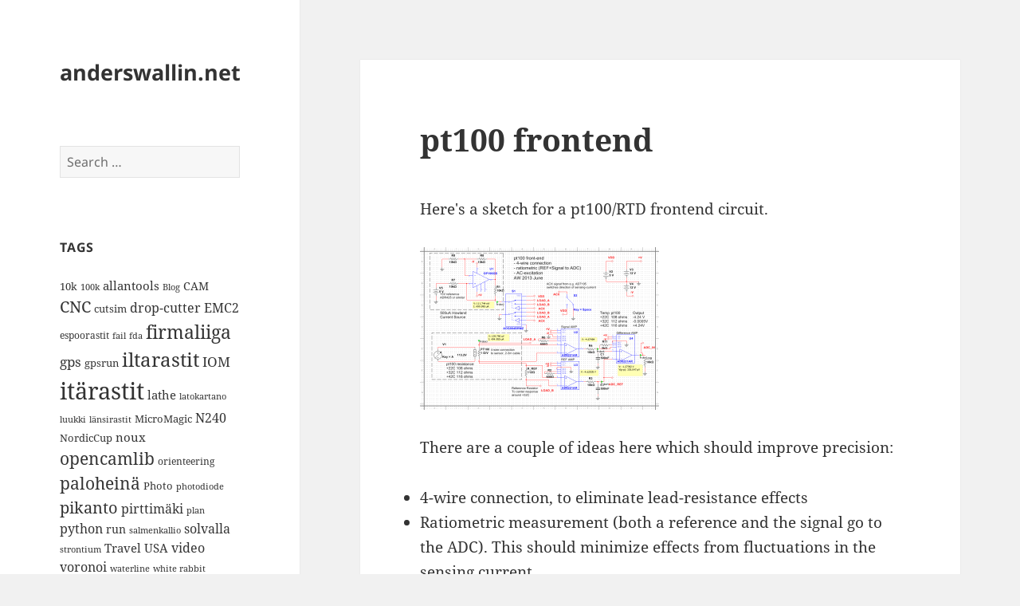

--- FILE ---
content_type: text/html; charset=UTF-8
request_url: https://www.anderswallin.net/2013/06/pt100-frontend/
body_size: 74164
content:
<!DOCTYPE html>
<html lang="en-US" class="no-js">
<head>
	<meta charset="UTF-8">
	<meta name="viewport" content="width=device-width">
	<link rel="profile" href="https://gmpg.org/xfn/11">
	<link rel="pingback" href="https://www.anderswallin.net/xmlrpc.php">
	<script>(function(html){html.className = html.className.replace(/\bno-js\b/,'js')})(document.documentElement);</script>
<title>pt100 frontend &#8211; anderswallin.net</title>
<meta name='robots' content='max-image-preview:large' />
<link rel="alternate" type="application/rss+xml" title="anderswallin.net &raquo; Feed" href="https://www.anderswallin.net/feed/" />
<link rel="alternate" type="application/rss+xml" title="anderswallin.net &raquo; Comments Feed" href="https://www.anderswallin.net/comments/feed/" />
<link rel="alternate" type="application/rss+xml" title="anderswallin.net &raquo; pt100 frontend Comments Feed" href="https://www.anderswallin.net/2013/06/pt100-frontend/feed/" />
<script>
window._wpemojiSettings = {"baseUrl":"https:\/\/s.w.org\/images\/core\/emoji\/15.0.3\/72x72\/","ext":".png","svgUrl":"https:\/\/s.w.org\/images\/core\/emoji\/15.0.3\/svg\/","svgExt":".svg","source":{"concatemoji":"https:\/\/www.anderswallin.net\/wp-includes\/js\/wp-emoji-release.min.js?ver=6.5.7"}};
/*! This file is auto-generated */
!function(i,n){var o,s,e;function c(e){try{var t={supportTests:e,timestamp:(new Date).valueOf()};sessionStorage.setItem(o,JSON.stringify(t))}catch(e){}}function p(e,t,n){e.clearRect(0,0,e.canvas.width,e.canvas.height),e.fillText(t,0,0);var t=new Uint32Array(e.getImageData(0,0,e.canvas.width,e.canvas.height).data),r=(e.clearRect(0,0,e.canvas.width,e.canvas.height),e.fillText(n,0,0),new Uint32Array(e.getImageData(0,0,e.canvas.width,e.canvas.height).data));return t.every(function(e,t){return e===r[t]})}function u(e,t,n){switch(t){case"flag":return n(e,"\ud83c\udff3\ufe0f\u200d\u26a7\ufe0f","\ud83c\udff3\ufe0f\u200b\u26a7\ufe0f")?!1:!n(e,"\ud83c\uddfa\ud83c\uddf3","\ud83c\uddfa\u200b\ud83c\uddf3")&&!n(e,"\ud83c\udff4\udb40\udc67\udb40\udc62\udb40\udc65\udb40\udc6e\udb40\udc67\udb40\udc7f","\ud83c\udff4\u200b\udb40\udc67\u200b\udb40\udc62\u200b\udb40\udc65\u200b\udb40\udc6e\u200b\udb40\udc67\u200b\udb40\udc7f");case"emoji":return!n(e,"\ud83d\udc26\u200d\u2b1b","\ud83d\udc26\u200b\u2b1b")}return!1}function f(e,t,n){var r="undefined"!=typeof WorkerGlobalScope&&self instanceof WorkerGlobalScope?new OffscreenCanvas(300,150):i.createElement("canvas"),a=r.getContext("2d",{willReadFrequently:!0}),o=(a.textBaseline="top",a.font="600 32px Arial",{});return e.forEach(function(e){o[e]=t(a,e,n)}),o}function t(e){var t=i.createElement("script");t.src=e,t.defer=!0,i.head.appendChild(t)}"undefined"!=typeof Promise&&(o="wpEmojiSettingsSupports",s=["flag","emoji"],n.supports={everything:!0,everythingExceptFlag:!0},e=new Promise(function(e){i.addEventListener("DOMContentLoaded",e,{once:!0})}),new Promise(function(t){var n=function(){try{var e=JSON.parse(sessionStorage.getItem(o));if("object"==typeof e&&"number"==typeof e.timestamp&&(new Date).valueOf()<e.timestamp+604800&&"object"==typeof e.supportTests)return e.supportTests}catch(e){}return null}();if(!n){if("undefined"!=typeof Worker&&"undefined"!=typeof OffscreenCanvas&&"undefined"!=typeof URL&&URL.createObjectURL&&"undefined"!=typeof Blob)try{var e="postMessage("+f.toString()+"("+[JSON.stringify(s),u.toString(),p.toString()].join(",")+"));",r=new Blob([e],{type:"text/javascript"}),a=new Worker(URL.createObjectURL(r),{name:"wpTestEmojiSupports"});return void(a.onmessage=function(e){c(n=e.data),a.terminate(),t(n)})}catch(e){}c(n=f(s,u,p))}t(n)}).then(function(e){for(var t in e)n.supports[t]=e[t],n.supports.everything=n.supports.everything&&n.supports[t],"flag"!==t&&(n.supports.everythingExceptFlag=n.supports.everythingExceptFlag&&n.supports[t]);n.supports.everythingExceptFlag=n.supports.everythingExceptFlag&&!n.supports.flag,n.DOMReady=!1,n.readyCallback=function(){n.DOMReady=!0}}).then(function(){return e}).then(function(){var e;n.supports.everything||(n.readyCallback(),(e=n.source||{}).concatemoji?t(e.concatemoji):e.wpemoji&&e.twemoji&&(t(e.twemoji),t(e.wpemoji)))}))}((window,document),window._wpemojiSettings);
</script>
<style id='wp-emoji-styles-inline-css'>

	img.wp-smiley, img.emoji {
		display: inline !important;
		border: none !important;
		box-shadow: none !important;
		height: 1em !important;
		width: 1em !important;
		margin: 0 0.07em !important;
		vertical-align: -0.1em !important;
		background: none !important;
		padding: 0 !important;
	}
</style>
<link rel='stylesheet' id='wp-block-library-css' href='https://www.anderswallin.net/wp-includes/css/dist/block-library/style.min.css?ver=6.5.7' media='all' />
<style id='wp-block-library-theme-inline-css'>
.wp-block-audio figcaption{color:#555;font-size:13px;text-align:center}.is-dark-theme .wp-block-audio figcaption{color:#ffffffa6}.wp-block-audio{margin:0 0 1em}.wp-block-code{border:1px solid #ccc;border-radius:4px;font-family:Menlo,Consolas,monaco,monospace;padding:.8em 1em}.wp-block-embed figcaption{color:#555;font-size:13px;text-align:center}.is-dark-theme .wp-block-embed figcaption{color:#ffffffa6}.wp-block-embed{margin:0 0 1em}.blocks-gallery-caption{color:#555;font-size:13px;text-align:center}.is-dark-theme .blocks-gallery-caption{color:#ffffffa6}.wp-block-image figcaption{color:#555;font-size:13px;text-align:center}.is-dark-theme .wp-block-image figcaption{color:#ffffffa6}.wp-block-image{margin:0 0 1em}.wp-block-pullquote{border-bottom:4px solid;border-top:4px solid;color:currentColor;margin-bottom:1.75em}.wp-block-pullquote cite,.wp-block-pullquote footer,.wp-block-pullquote__citation{color:currentColor;font-size:.8125em;font-style:normal;text-transform:uppercase}.wp-block-quote{border-left:.25em solid;margin:0 0 1.75em;padding-left:1em}.wp-block-quote cite,.wp-block-quote footer{color:currentColor;font-size:.8125em;font-style:normal;position:relative}.wp-block-quote.has-text-align-right{border-left:none;border-right:.25em solid;padding-left:0;padding-right:1em}.wp-block-quote.has-text-align-center{border:none;padding-left:0}.wp-block-quote.is-large,.wp-block-quote.is-style-large,.wp-block-quote.is-style-plain{border:none}.wp-block-search .wp-block-search__label{font-weight:700}.wp-block-search__button{border:1px solid #ccc;padding:.375em .625em}:where(.wp-block-group.has-background){padding:1.25em 2.375em}.wp-block-separator.has-css-opacity{opacity:.4}.wp-block-separator{border:none;border-bottom:2px solid;margin-left:auto;margin-right:auto}.wp-block-separator.has-alpha-channel-opacity{opacity:1}.wp-block-separator:not(.is-style-wide):not(.is-style-dots){width:100px}.wp-block-separator.has-background:not(.is-style-dots){border-bottom:none;height:1px}.wp-block-separator.has-background:not(.is-style-wide):not(.is-style-dots){height:2px}.wp-block-table{margin:0 0 1em}.wp-block-table td,.wp-block-table th{word-break:normal}.wp-block-table figcaption{color:#555;font-size:13px;text-align:center}.is-dark-theme .wp-block-table figcaption{color:#ffffffa6}.wp-block-video figcaption{color:#555;font-size:13px;text-align:center}.is-dark-theme .wp-block-video figcaption{color:#ffffffa6}.wp-block-video{margin:0 0 1em}.wp-block-template-part.has-background{margin-bottom:0;margin-top:0;padding:1.25em 2.375em}
</style>
<style id='classic-theme-styles-inline-css'>
/*! This file is auto-generated */
.wp-block-button__link{color:#fff;background-color:#32373c;border-radius:9999px;box-shadow:none;text-decoration:none;padding:calc(.667em + 2px) calc(1.333em + 2px);font-size:1.125em}.wp-block-file__button{background:#32373c;color:#fff;text-decoration:none}
</style>
<style id='global-styles-inline-css'>
body{--wp--preset--color--black: #000000;--wp--preset--color--cyan-bluish-gray: #abb8c3;--wp--preset--color--white: #fff;--wp--preset--color--pale-pink: #f78da7;--wp--preset--color--vivid-red: #cf2e2e;--wp--preset--color--luminous-vivid-orange: #ff6900;--wp--preset--color--luminous-vivid-amber: #fcb900;--wp--preset--color--light-green-cyan: #7bdcb5;--wp--preset--color--vivid-green-cyan: #00d084;--wp--preset--color--pale-cyan-blue: #8ed1fc;--wp--preset--color--vivid-cyan-blue: #0693e3;--wp--preset--color--vivid-purple: #9b51e0;--wp--preset--color--dark-gray: #111;--wp--preset--color--light-gray: #f1f1f1;--wp--preset--color--yellow: #f4ca16;--wp--preset--color--dark-brown: #352712;--wp--preset--color--medium-pink: #e53b51;--wp--preset--color--light-pink: #ffe5d1;--wp--preset--color--dark-purple: #2e2256;--wp--preset--color--purple: #674970;--wp--preset--color--blue-gray: #22313f;--wp--preset--color--bright-blue: #55c3dc;--wp--preset--color--light-blue: #e9f2f9;--wp--preset--gradient--vivid-cyan-blue-to-vivid-purple: linear-gradient(135deg,rgba(6,147,227,1) 0%,rgb(155,81,224) 100%);--wp--preset--gradient--light-green-cyan-to-vivid-green-cyan: linear-gradient(135deg,rgb(122,220,180) 0%,rgb(0,208,130) 100%);--wp--preset--gradient--luminous-vivid-amber-to-luminous-vivid-orange: linear-gradient(135deg,rgba(252,185,0,1) 0%,rgba(255,105,0,1) 100%);--wp--preset--gradient--luminous-vivid-orange-to-vivid-red: linear-gradient(135deg,rgba(255,105,0,1) 0%,rgb(207,46,46) 100%);--wp--preset--gradient--very-light-gray-to-cyan-bluish-gray: linear-gradient(135deg,rgb(238,238,238) 0%,rgb(169,184,195) 100%);--wp--preset--gradient--cool-to-warm-spectrum: linear-gradient(135deg,rgb(74,234,220) 0%,rgb(151,120,209) 20%,rgb(207,42,186) 40%,rgb(238,44,130) 60%,rgb(251,105,98) 80%,rgb(254,248,76) 100%);--wp--preset--gradient--blush-light-purple: linear-gradient(135deg,rgb(255,206,236) 0%,rgb(152,150,240) 100%);--wp--preset--gradient--blush-bordeaux: linear-gradient(135deg,rgb(254,205,165) 0%,rgb(254,45,45) 50%,rgb(107,0,62) 100%);--wp--preset--gradient--luminous-dusk: linear-gradient(135deg,rgb(255,203,112) 0%,rgb(199,81,192) 50%,rgb(65,88,208) 100%);--wp--preset--gradient--pale-ocean: linear-gradient(135deg,rgb(255,245,203) 0%,rgb(182,227,212) 50%,rgb(51,167,181) 100%);--wp--preset--gradient--electric-grass: linear-gradient(135deg,rgb(202,248,128) 0%,rgb(113,206,126) 100%);--wp--preset--gradient--midnight: linear-gradient(135deg,rgb(2,3,129) 0%,rgb(40,116,252) 100%);--wp--preset--gradient--dark-gray-gradient-gradient: linear-gradient(90deg, rgba(17,17,17,1) 0%, rgba(42,42,42,1) 100%);--wp--preset--gradient--light-gray-gradient: linear-gradient(90deg, rgba(241,241,241,1) 0%, rgba(215,215,215,1) 100%);--wp--preset--gradient--white-gradient: linear-gradient(90deg, rgba(255,255,255,1) 0%, rgba(230,230,230,1) 100%);--wp--preset--gradient--yellow-gradient: linear-gradient(90deg, rgba(244,202,22,1) 0%, rgba(205,168,10,1) 100%);--wp--preset--gradient--dark-brown-gradient: linear-gradient(90deg, rgba(53,39,18,1) 0%, rgba(91,67,31,1) 100%);--wp--preset--gradient--medium-pink-gradient: linear-gradient(90deg, rgba(229,59,81,1) 0%, rgba(209,28,51,1) 100%);--wp--preset--gradient--light-pink-gradient: linear-gradient(90deg, rgba(255,229,209,1) 0%, rgba(255,200,158,1) 100%);--wp--preset--gradient--dark-purple-gradient: linear-gradient(90deg, rgba(46,34,86,1) 0%, rgba(66,48,123,1) 100%);--wp--preset--gradient--purple-gradient: linear-gradient(90deg, rgba(103,73,112,1) 0%, rgba(131,93,143,1) 100%);--wp--preset--gradient--blue-gray-gradient: linear-gradient(90deg, rgba(34,49,63,1) 0%, rgba(52,75,96,1) 100%);--wp--preset--gradient--bright-blue-gradient: linear-gradient(90deg, rgba(85,195,220,1) 0%, rgba(43,180,211,1) 100%);--wp--preset--gradient--light-blue-gradient: linear-gradient(90deg, rgba(233,242,249,1) 0%, rgba(193,218,238,1) 100%);--wp--preset--font-size--small: 13px;--wp--preset--font-size--medium: 20px;--wp--preset--font-size--large: 36px;--wp--preset--font-size--x-large: 42px;--wp--preset--spacing--20: 0.44rem;--wp--preset--spacing--30: 0.67rem;--wp--preset--spacing--40: 1rem;--wp--preset--spacing--50: 1.5rem;--wp--preset--spacing--60: 2.25rem;--wp--preset--spacing--70: 3.38rem;--wp--preset--spacing--80: 5.06rem;--wp--preset--shadow--natural: 6px 6px 9px rgba(0, 0, 0, 0.2);--wp--preset--shadow--deep: 12px 12px 50px rgba(0, 0, 0, 0.4);--wp--preset--shadow--sharp: 6px 6px 0px rgba(0, 0, 0, 0.2);--wp--preset--shadow--outlined: 6px 6px 0px -3px rgba(255, 255, 255, 1), 6px 6px rgba(0, 0, 0, 1);--wp--preset--shadow--crisp: 6px 6px 0px rgba(0, 0, 0, 1);}:where(.is-layout-flex){gap: 0.5em;}:where(.is-layout-grid){gap: 0.5em;}body .is-layout-flex{display: flex;}body .is-layout-flex{flex-wrap: wrap;align-items: center;}body .is-layout-flex > *{margin: 0;}body .is-layout-grid{display: grid;}body .is-layout-grid > *{margin: 0;}:where(.wp-block-columns.is-layout-flex){gap: 2em;}:where(.wp-block-columns.is-layout-grid){gap: 2em;}:where(.wp-block-post-template.is-layout-flex){gap: 1.25em;}:where(.wp-block-post-template.is-layout-grid){gap: 1.25em;}.has-black-color{color: var(--wp--preset--color--black) !important;}.has-cyan-bluish-gray-color{color: var(--wp--preset--color--cyan-bluish-gray) !important;}.has-white-color{color: var(--wp--preset--color--white) !important;}.has-pale-pink-color{color: var(--wp--preset--color--pale-pink) !important;}.has-vivid-red-color{color: var(--wp--preset--color--vivid-red) !important;}.has-luminous-vivid-orange-color{color: var(--wp--preset--color--luminous-vivid-orange) !important;}.has-luminous-vivid-amber-color{color: var(--wp--preset--color--luminous-vivid-amber) !important;}.has-light-green-cyan-color{color: var(--wp--preset--color--light-green-cyan) !important;}.has-vivid-green-cyan-color{color: var(--wp--preset--color--vivid-green-cyan) !important;}.has-pale-cyan-blue-color{color: var(--wp--preset--color--pale-cyan-blue) !important;}.has-vivid-cyan-blue-color{color: var(--wp--preset--color--vivid-cyan-blue) !important;}.has-vivid-purple-color{color: var(--wp--preset--color--vivid-purple) !important;}.has-black-background-color{background-color: var(--wp--preset--color--black) !important;}.has-cyan-bluish-gray-background-color{background-color: var(--wp--preset--color--cyan-bluish-gray) !important;}.has-white-background-color{background-color: var(--wp--preset--color--white) !important;}.has-pale-pink-background-color{background-color: var(--wp--preset--color--pale-pink) !important;}.has-vivid-red-background-color{background-color: var(--wp--preset--color--vivid-red) !important;}.has-luminous-vivid-orange-background-color{background-color: var(--wp--preset--color--luminous-vivid-orange) !important;}.has-luminous-vivid-amber-background-color{background-color: var(--wp--preset--color--luminous-vivid-amber) !important;}.has-light-green-cyan-background-color{background-color: var(--wp--preset--color--light-green-cyan) !important;}.has-vivid-green-cyan-background-color{background-color: var(--wp--preset--color--vivid-green-cyan) !important;}.has-pale-cyan-blue-background-color{background-color: var(--wp--preset--color--pale-cyan-blue) !important;}.has-vivid-cyan-blue-background-color{background-color: var(--wp--preset--color--vivid-cyan-blue) !important;}.has-vivid-purple-background-color{background-color: var(--wp--preset--color--vivid-purple) !important;}.has-black-border-color{border-color: var(--wp--preset--color--black) !important;}.has-cyan-bluish-gray-border-color{border-color: var(--wp--preset--color--cyan-bluish-gray) !important;}.has-white-border-color{border-color: var(--wp--preset--color--white) !important;}.has-pale-pink-border-color{border-color: var(--wp--preset--color--pale-pink) !important;}.has-vivid-red-border-color{border-color: var(--wp--preset--color--vivid-red) !important;}.has-luminous-vivid-orange-border-color{border-color: var(--wp--preset--color--luminous-vivid-orange) !important;}.has-luminous-vivid-amber-border-color{border-color: var(--wp--preset--color--luminous-vivid-amber) !important;}.has-light-green-cyan-border-color{border-color: var(--wp--preset--color--light-green-cyan) !important;}.has-vivid-green-cyan-border-color{border-color: var(--wp--preset--color--vivid-green-cyan) !important;}.has-pale-cyan-blue-border-color{border-color: var(--wp--preset--color--pale-cyan-blue) !important;}.has-vivid-cyan-blue-border-color{border-color: var(--wp--preset--color--vivid-cyan-blue) !important;}.has-vivid-purple-border-color{border-color: var(--wp--preset--color--vivid-purple) !important;}.has-vivid-cyan-blue-to-vivid-purple-gradient-background{background: var(--wp--preset--gradient--vivid-cyan-blue-to-vivid-purple) !important;}.has-light-green-cyan-to-vivid-green-cyan-gradient-background{background: var(--wp--preset--gradient--light-green-cyan-to-vivid-green-cyan) !important;}.has-luminous-vivid-amber-to-luminous-vivid-orange-gradient-background{background: var(--wp--preset--gradient--luminous-vivid-amber-to-luminous-vivid-orange) !important;}.has-luminous-vivid-orange-to-vivid-red-gradient-background{background: var(--wp--preset--gradient--luminous-vivid-orange-to-vivid-red) !important;}.has-very-light-gray-to-cyan-bluish-gray-gradient-background{background: var(--wp--preset--gradient--very-light-gray-to-cyan-bluish-gray) !important;}.has-cool-to-warm-spectrum-gradient-background{background: var(--wp--preset--gradient--cool-to-warm-spectrum) !important;}.has-blush-light-purple-gradient-background{background: var(--wp--preset--gradient--blush-light-purple) !important;}.has-blush-bordeaux-gradient-background{background: var(--wp--preset--gradient--blush-bordeaux) !important;}.has-luminous-dusk-gradient-background{background: var(--wp--preset--gradient--luminous-dusk) !important;}.has-pale-ocean-gradient-background{background: var(--wp--preset--gradient--pale-ocean) !important;}.has-electric-grass-gradient-background{background: var(--wp--preset--gradient--electric-grass) !important;}.has-midnight-gradient-background{background: var(--wp--preset--gradient--midnight) !important;}.has-small-font-size{font-size: var(--wp--preset--font-size--small) !important;}.has-medium-font-size{font-size: var(--wp--preset--font-size--medium) !important;}.has-large-font-size{font-size: var(--wp--preset--font-size--large) !important;}.has-x-large-font-size{font-size: var(--wp--preset--font-size--x-large) !important;}
.wp-block-navigation a:where(:not(.wp-element-button)){color: inherit;}
:where(.wp-block-post-template.is-layout-flex){gap: 1.25em;}:where(.wp-block-post-template.is-layout-grid){gap: 1.25em;}
:where(.wp-block-columns.is-layout-flex){gap: 2em;}:where(.wp-block-columns.is-layout-grid){gap: 2em;}
.wp-block-pullquote{font-size: 1.5em;line-height: 1.6;}
</style>
<link rel='stylesheet' id='wp-syntax-css-css' href='https://www.anderswallin.net/wp-content/plugins/wp-syntax/css/wp-syntax.css?ver=1.2' media='all' />
<link rel='stylesheet' id='twentyfifteen-fonts-css' href='https://www.anderswallin.net/wp-content/themes/twentyfifteen/assets/fonts/noto-sans-plus-noto-serif-plus-inconsolata.css?ver=20230328' media='all' />
<link rel='stylesheet' id='genericons-css' href='https://www.anderswallin.net/wp-content/themes/twentyfifteen/genericons/genericons.css?ver=20201026' media='all' />
<link rel='stylesheet' id='twentyfifteen-style-css' href='https://www.anderswallin.net/wp-content/themes/twentyfifteen/style.css?ver=20240402' media='all' />
<link rel='stylesheet' id='twentyfifteen-block-style-css' href='https://www.anderswallin.net/wp-content/themes/twentyfifteen/css/blocks.css?ver=20240210' media='all' />
<script src="https://www.anderswallin.net/wp-includes/js/jquery/jquery.min.js?ver=3.7.1" id="jquery-core-js"></script>
<script src="https://www.anderswallin.net/wp-includes/js/jquery/jquery-migrate.min.js?ver=3.4.1" id="jquery-migrate-js"></script>
<script id="twentyfifteen-script-js-extra">
var screenReaderText = {"expand":"<span class=\"screen-reader-text\">expand child menu<\/span>","collapse":"<span class=\"screen-reader-text\">collapse child menu<\/span>"};
</script>
<script src="https://www.anderswallin.net/wp-content/themes/twentyfifteen/js/functions.js?ver=20221101" id="twentyfifteen-script-js" defer data-wp-strategy="defer"></script>
<link rel="https://api.w.org/" href="https://www.anderswallin.net/wp-json/" /><link rel="alternate" type="application/json" href="https://www.anderswallin.net/wp-json/wp/v2/posts/6407" /><link rel="EditURI" type="application/rsd+xml" title="RSD" href="https://www.anderswallin.net/xmlrpc.php?rsd" />
<meta name="generator" content="WordPress 6.5.7" />
<link rel="canonical" href="https://www.anderswallin.net/2013/06/pt100-frontend/" />
<link rel='shortlink' href='https://www.anderswallin.net/?p=6407' />
<link rel="alternate" type="application/json+oembed" href="https://www.anderswallin.net/wp-json/oembed/1.0/embed?url=https%3A%2F%2Fwww.anderswallin.net%2F2013%2F06%2Fpt100-frontend%2F" />
<link rel="alternate" type="text/xml+oembed" href="https://www.anderswallin.net/wp-json/oembed/1.0/embed?url=https%3A%2F%2Fwww.anderswallin.net%2F2013%2F06%2Fpt100-frontend%2F&#038;format=xml" />
<script type="text/javascript"> 

/**  all layers have to be in this global array - in further process each map will have something like vectorM[map_ol3js_n][layer_n] */
var vectorM = [[]];


/** put translations from PHP/mo to JavaScript */
var translations = [];

/** global GET-Parameters */
var HTTP_GET_VARS = [];

</script><!-- OSM plugin V6.0.2: did not add geo meta tags. --> 
<style>.recentcomments a{display:inline !important;padding:0 !important;margin:0 !important;}</style>
<style type="text/css">
.a-stats {
	width: auto;
}
.a-stats a {
	background: #7CA821;
	background-image:-moz-linear-gradient(0% 100% 90deg,#5F8E14,#7CA821);
	background-image:-webkit-gradient(linear,0% 0,0% 100%,from(#7CA821),to(#5F8E14));
	border: 1px solid #5F8E14;
	border-radius:3px;
	color: #CFEA93;
	cursor: pointer;
	display: block;
	font-weight: normal;
	height: 100%;
	-moz-border-radius:3px;
	padding: 7px 0 8px;
	text-align: center;
	text-decoration: none;
	-webkit-border-radius:3px;
	width: 100%;
}
.a-stats a:hover {
	text-decoration: none;
	background-image:-moz-linear-gradient(0% 100% 90deg,#6F9C1B,#659417);
	background-image:-webkit-gradient(linear,0% 0,0% 100%,from(#659417),to(#6F9C1B));
}
.a-stats .count {
	color: #FFF;
	display: block;
	font-size: 15px;
	line-height: 16px;
	padding: 0 13px;
	white-space: nowrap;
}
</style>

</head>

<body class="post-template-default single single-post postid-6407 single-format-standard wp-embed-responsive">
<div id="page" class="hfeed site">
	<a class="skip-link screen-reader-text" href="#content">
		Skip to content	</a>

	<div id="sidebar" class="sidebar">
		<header id="masthead" class="site-header">
			<div class="site-branding">
										<p class="site-title"><a href="https://www.anderswallin.net/" rel="home">anderswallin.net</a></p>
										<button class="secondary-toggle">Menu and widgets</button>
			</div><!-- .site-branding -->
		</header><!-- .site-header -->

			<div id="secondary" class="secondary">

		
		
					<div id="widget-area" class="widget-area" role="complementary">
				<aside id="search-6" class="widget widget_search"><form role="search" method="get" class="search-form" action="https://www.anderswallin.net/">
				<label>
					<span class="screen-reader-text">Search for:</span>
					<input type="search" class="search-field" placeholder="Search &hellip;" value="" name="s" />
				</label>
				<input type="submit" class="search-submit screen-reader-text" value="Search" />
			</form></aside><aside id="tag_cloud-3" class="widget widget_tag_cloud"><h2 class="widget-title">Tags</h2><nav aria-label="Tags"><div class="tagcloud"><ul class='wp-tag-cloud' role='list'>
	<li><a href="https://www.anderswallin.net/tag/10k/" class="tag-cloud-link tag-link-32 tag-link-position-1" style="font-size: 9.6666666666667pt;" aria-label="10k (14 items)">10k</a></li>
	<li><a href="https://www.anderswallin.net/tag/100k/" class="tag-cloud-link tag-link-30 tag-link-position-2" style="font-size: 8pt;" aria-label="100k (11 items)">100k</a></li>
	<li><a href="https://www.anderswallin.net/tag/allantools/" class="tag-cloud-link tag-link-641 tag-link-position-3" style="font-size: 11.333333333333pt;" aria-label="allantools (18 items)">allantools</a></li>
	<li><a href="https://www.anderswallin.net/tag/blog/" class="tag-cloud-link tag-link-687 tag-link-position-4" style="font-size: 8pt;" aria-label="Blog (11 items)">Blog</a></li>
	<li><a href="https://www.anderswallin.net/tag/cam/" class="tag-cloud-link tag-link-696 tag-link-position-5" style="font-size: 10.5pt;" aria-label="CAM (16 items)">CAM</a></li>
	<li><a href="https://www.anderswallin.net/tag/cnc/" class="tag-cloud-link tag-link-688 tag-link-position-6" style="font-size: 14.833333333333pt;" aria-label="CNC (30 items)">CNC</a></li>
	<li><a href="https://www.anderswallin.net/tag/cutsim/" class="tag-cloud-link tag-link-124 tag-link-position-7" style="font-size: 9.6666666666667pt;" aria-label="cutsim (14 items)">cutsim</a></li>
	<li><a href="https://www.anderswallin.net/tag/drop-cutter/" class="tag-cloud-link tag-link-136 tag-link-position-8" style="font-size: 12pt;" aria-label="drop-cutter (20 items)">drop-cutter</a></li>
	<li><a href="https://www.anderswallin.net/tag/emc2/" class="tag-cloud-link tag-link-141 tag-link-position-9" style="font-size: 12pt;" aria-label="EMC2 (20 items)">EMC2</a></li>
	<li><a href="https://www.anderswallin.net/tag/espoorastit/" class="tag-cloud-link tag-link-546 tag-link-position-10" style="font-size: 9.1666666666667pt;" aria-label="espoorastit (13 items)">espoorastit</a></li>
	<li><a href="https://www.anderswallin.net/tag/fail/" class="tag-cloud-link tag-link-148 tag-link-position-11" style="font-size: 8pt;" aria-label="fail (11 items)">fail</a></li>
	<li><a href="https://www.anderswallin.net/tag/fda/" class="tag-cloud-link tag-link-722 tag-link-position-12" style="font-size: 8pt;" aria-label="fda (11 items)">fda</a></li>
	<li><a href="https://www.anderswallin.net/tag/firmaliiga-2/" class="tag-cloud-link tag-link-533 tag-link-position-13" style="font-size: 17.333333333333pt;" aria-label="firmaliiga (43 items)">firmaliiga</a></li>
	<li><a href="https://www.anderswallin.net/tag/gps/" class="tag-cloud-link tag-link-169 tag-link-position-14" style="font-size: 12.666666666667pt;" aria-label="gps (22 items)">gps</a></li>
	<li><a href="https://www.anderswallin.net/tag/gpsrun/" class="tag-cloud-link tag-link-170 tag-link-position-15" style="font-size: 10pt;" aria-label="gpsrun (15 items)">gpsrun</a></li>
	<li><a href="https://www.anderswallin.net/tag/iltarastit/" class="tag-cloud-link tag-link-468 tag-link-position-16" style="font-size: 18.166666666667pt;" aria-label="iltarastit (48 items)">iltarastit</a></li>
	<li><a href="https://www.anderswallin.net/tag/iom/" class="tag-cloud-link tag-link-192 tag-link-position-17" style="font-size: 12.666666666667pt;" aria-label="IOM (22 items)">IOM</a></li>
	<li><a href="https://www.anderswallin.net/tag/itarastit/" class="tag-cloud-link tag-link-534 tag-link-position-18" style="font-size: 22pt;" aria-label="itärastit (83 items)">itärastit</a></li>
	<li><a href="https://www.anderswallin.net/tag/lathe/" class="tag-cloud-link tag-link-206 tag-link-position-19" style="font-size: 11.333333333333pt;" aria-label="lathe (18 items)">lathe</a></li>
	<li><a href="https://www.anderswallin.net/tag/latokartano/" class="tag-cloud-link tag-link-535 tag-link-position-20" style="font-size: 8.5pt;" aria-label="latokartano (12 items)">latokartano</a></li>
	<li><a href="https://www.anderswallin.net/tag/luukki/" class="tag-cloud-link tag-link-639 tag-link-position-21" style="font-size: 8pt;" aria-label="luukki (11 items)">luukki</a></li>
	<li><a href="https://www.anderswallin.net/tag/lansirastit/" class="tag-cloud-link tag-link-536 tag-link-position-22" style="font-size: 8.5pt;" aria-label="länsirastit (12 items)">länsirastit</a></li>
	<li><a href="https://www.anderswallin.net/tag/micromagic/" class="tag-cloud-link tag-link-690 tag-link-position-23" style="font-size: 9.6666666666667pt;" aria-label="MicroMagic (14 items)">MicroMagic</a></li>
	<li><a href="https://www.anderswallin.net/tag/n240/" class="tag-cloud-link tag-link-245 tag-link-position-24" style="font-size: 11.666666666667pt;" aria-label="N240 (19 items)">N240</a></li>
	<li><a href="https://www.anderswallin.net/tag/nordiccup/" class="tag-cloud-link tag-link-257 tag-link-position-25" style="font-size: 9.6666666666667pt;" aria-label="NordicCup (14 items)">NordicCup</a></li>
	<li><a href="https://www.anderswallin.net/tag/noux/" class="tag-cloud-link tag-link-259 tag-link-position-26" style="font-size: 11pt;" aria-label="noux (17 items)">noux</a></li>
	<li><a href="https://www.anderswallin.net/tag/opencamlib/" class="tag-cloud-link tag-link-264 tag-link-position-27" style="font-size: 15.666666666667pt;" aria-label="opencamlib (34 items)">opencamlib</a></li>
	<li><a href="https://www.anderswallin.net/tag/orienteering/" class="tag-cloud-link tag-link-269 tag-link-position-28" style="font-size: 9.1666666666667pt;" aria-label="orienteering (13 items)">orienteering</a></li>
	<li><a href="https://www.anderswallin.net/tag/paloheina/" class="tag-cloud-link tag-link-588 tag-link-position-29" style="font-size: 15.666666666667pt;" aria-label="paloheinä (34 items)">paloheinä</a></li>
	<li><a href="https://www.anderswallin.net/tag/photo/" class="tag-cloud-link tag-link-691 tag-link-position-30" style="font-size: 9.6666666666667pt;" aria-label="Photo (14 items)">Photo</a></li>
	<li><a href="https://www.anderswallin.net/tag/photodiode/" class="tag-cloud-link tag-link-495 tag-link-position-31" style="font-size: 8.5pt;" aria-label="photodiode (12 items)">photodiode</a></li>
	<li><a href="https://www.anderswallin.net/tag/pikanto/" class="tag-cloud-link tag-link-280 tag-link-position-32" style="font-size: 14.833333333333pt;" aria-label="pikanto (30 items)">pikanto</a></li>
	<li><a href="https://www.anderswallin.net/tag/pirttimaki/" class="tag-cloud-link tag-link-625 tag-link-position-33" style="font-size: 12.333333333333pt;" aria-label="pirttimäki (21 items)">pirttimäki</a></li>
	<li><a href="https://www.anderswallin.net/tag/plan/" class="tag-cloud-link tag-link-281 tag-link-position-34" style="font-size: 8pt;" aria-label="plan (11 items)">plan</a></li>
	<li><a href="https://www.anderswallin.net/tag/python/" class="tag-cloud-link tag-link-291 tag-link-position-35" style="font-size: 12.333333333333pt;" aria-label="python (21 items)">python</a></li>
	<li><a href="https://www.anderswallin.net/tag/run/" class="tag-cloud-link tag-link-311 tag-link-position-36" style="font-size: 10.5pt;" aria-label="run (16 items)">run</a></li>
	<li><a href="https://www.anderswallin.net/tag/salmenkallio/" class="tag-cloud-link tag-link-549 tag-link-position-37" style="font-size: 8pt;" aria-label="salmenkallio (11 items)">salmenkallio</a></li>
	<li><a href="https://www.anderswallin.net/tag/solvalla/" class="tag-cloud-link tag-link-532 tag-link-position-38" style="font-size: 12pt;" aria-label="solvalla (20 items)">solvalla</a></li>
	<li><a href="https://www.anderswallin.net/tag/strontium/" class="tag-cloud-link tag-link-513 tag-link-position-39" style="font-size: 8.5pt;" aria-label="strontium (12 items)">strontium</a></li>
	<li><a href="https://www.anderswallin.net/tag/travel/" class="tag-cloud-link tag-link-695 tag-link-position-40" style="font-size: 11.333333333333pt;" aria-label="Travel (18 items)">Travel</a></li>
	<li><a href="https://www.anderswallin.net/tag/usa/" class="tag-cloud-link tag-link-374 tag-link-position-41" style="font-size: 11pt;" aria-label="USA (17 items)">USA</a></li>
	<li><a href="https://www.anderswallin.net/tag/video/" class="tag-cloud-link tag-link-375 tag-link-position-42" style="font-size: 12.333333333333pt;" aria-label="video (21 items)">video</a></li>
	<li><a href="https://www.anderswallin.net/tag/voronoi/" class="tag-cloud-link tag-link-377 tag-link-position-43" style="font-size: 11.666666666667pt;" aria-label="voronoi (19 items)">voronoi</a></li>
	<li><a href="https://www.anderswallin.net/tag/waterline/" class="tag-cloud-link tag-link-381 tag-link-position-44" style="font-size: 8pt;" aria-label="waterline (11 items)">waterline</a></li>
	<li><a href="https://www.anderswallin.net/tag/white-rabbit/" class="tag-cloud-link tag-link-528 tag-link-position-45" style="font-size: 8.5pt;" aria-label="white rabbit (12 items)">white rabbit</a></li>
</ul>
</div>
</nav></aside><aside id="pages-7" class="widget widget_pages"><h2 class="widget-title">Pages</h2><nav aria-label="Pages">
			<ul>
				<li class="page_item page-item-19"><a href="https://www.anderswallin.net/about/">About</a></li>
<li class="page_item page-item-135"><a href="https://www.anderswallin.net/cam/">CAM</a></li>
<li class="page_item page-item-8322"><a href="https://www.anderswallin.net/open-hardware/">Open Hardware</a></li>
<li class="page_item page-item-8442"><a href="https://www.anderswallin.net/open-source-software/">Open Source Software</a></li>
<li class="page_item page-item-125"><a href="https://www.anderswallin.net/radiosailing-links/model-boats/">Model Boats</a></li>
			</ul>

			</nav></aside><aside id="recent-comments-3" class="widget widget_recent_comments"><h2 class="widget-title">Recent Comments</h2><nav aria-label="Recent Comments"><ul id="recentcomments"><li class="recentcomments"><span class="comment-author-link">Jari</span> on <a href="https://www.anderswallin.net/2024/04/akaslompolo-2024/#comment-1769810">Äkäslompolo 2024</a></li><li class="recentcomments"><span class="comment-author-link">admin</span> on <a href="https://www.anderswallin.net/2014/07/pulse-stretcher-v2/#comment-1767941">Pulse Stretcher - V2</a></li><li class="recentcomments"><span class="comment-author-link">AL</span> on <a href="https://www.anderswallin.net/2014/07/pulse-stretcher-v2/#comment-1767935">Pulse Stretcher - V2</a></li><li class="recentcomments"><span class="comment-author-link">Thomas</span> on <a href="https://www.anderswallin.net/2020/05/supermicro-atom-c2000-fix-5018a-mltn4-with-a1sam-2550f/#comment-1767416">SuperMicro Atom C2000 fix (5018A-MLTN4 with A1SAM-2550F)</a></li><li class="recentcomments"><span class="comment-author-link">admin</span> on <a href="https://www.anderswallin.net/2014/07/pulse-stretcher-v2/#comment-1762541">Pulse Stretcher - V2</a></li></ul></nav></aside><aside id="categories-3" class="widget widget_categories"><h2 class="widget-title">Categories</h2><nav aria-label="Categories">
			<ul>
					<li class="cat-item cat-item-3"><a href="https://www.anderswallin.net/category/articles/">Articles</a> (20)
</li>
	<li class="cat-item cat-item-5"><a href="https://www.anderswallin.net/category/astro/">Astronomy</a> (71)
<ul class='children'>
	<li class="cat-item cat-item-467"><a href="https://www.anderswallin.net/category/astro/messier-objects/">Messier objects</a> (10)
</li>
	<li class="cat-item cat-item-465"><a href="https://www.anderswallin.net/category/astro/telescope-making/">Telescope Making</a> (19)
</li>
	<li class="cat-item cat-item-466"><a href="https://www.anderswallin.net/category/astro/wide-field-astrophotography/">Wide Field Astrophotography</a> (7)
</li>
</ul>
</li>
	<li class="cat-item cat-item-6"><a href="https://www.anderswallin.net/category/blog/">Blog</a> (18)
</li>
	<li class="cat-item cat-item-7"><a href="https://www.anderswallin.net/category/cnc/">CNC</a> (219)
<ul class='children'>
	<li class="cat-item cat-item-26"><a href="https://www.anderswallin.net/category/cnc/cam/">CAM</a> (102)
	<ul class='children'>
	<li class="cat-item cat-item-437"><a href="https://www.anderswallin.net/category/cnc/cam/drop-cutter-cam/">Drop-Cutter</a> (18)
</li>
	<li class="cat-item cat-item-436"><a href="https://www.anderswallin.net/category/cnc/cam/openvoronoi/">OpenVoronoi</a> (33)
</li>
	<li class="cat-item cat-item-438"><a href="https://www.anderswallin.net/category/cnc/cam/waterline-cam/">Waterline</a> (14)
</li>
	</ul>
</li>
	<li class="cat-item cat-item-10"><a href="https://www.anderswallin.net/category/cnc/emc/">EMC</a> (35)
</li>
	<li class="cat-item cat-item-15"><a href="https://www.anderswallin.net/category/cnc/lathe-cnc/">Lathe</a> (21)
</li>
</ul>
</li>
	<li class="cat-item cat-item-440"><a href="https://www.anderswallin.net/category/computer/">Computer</a> (34)
</li>
	<li class="cat-item cat-item-9"><a href="https://www.anderswallin.net/category/electronics/">Electronics</a> (207)
<ul class='children'>
	<li class="cat-item cat-item-837"><a href="https://www.anderswallin.net/category/electronics/kicad-footprint/">kicad-footprint</a> (30)
</li>
	<li class="cat-item cat-item-838"><a href="https://www.anderswallin.net/category/electronics/kicad-symbol/">kicad-symbol</a> (59)
</li>
</ul>
</li>
	<li class="cat-item cat-item-441"><a href="https://www.anderswallin.net/category/fail-2/">Fail</a> (7)
</li>
	<li class="cat-item cat-item-464"><a href="https://www.anderswallin.net/category/model-yachting/">Model Yachting</a> (178)
<ul class='children'>
	<li class="cat-item cat-item-11"><a href="https://www.anderswallin.net/category/model-yachting/iom-building/">IOM Building</a> (56)
</li>
	<li class="cat-item cat-item-12"><a href="https://www.anderswallin.net/category/model-yachting/iom-design/">IOM Design</a> (28)
</li>
	<li class="cat-item cat-item-13"><a href="https://www.anderswallin.net/category/model-yachting/iom-events/">IOM Events</a> (57)
	<ul class='children'>
	<li class="cat-item cat-item-14"><a href="https://www.anderswallin.net/category/model-yachting/iom-events/iom-worlds-2007/">IOM Worlds 2007</a> (10)
</li>
	</ul>
</li>
	<li class="cat-item cat-item-16"><a href="https://www.anderswallin.net/category/model-yachting/micromagic/">MicroMagic</a> (14)
</li>
	<li class="cat-item cat-item-18"><a href="https://www.anderswallin.net/category/model-yachting/pikanto-iom-building/">PIKANTO</a> (40)
</li>
</ul>
</li>
	<li class="cat-item cat-item-17"><a href="https://www.anderswallin.net/category/photo/">Photo</a> (47)
</li>
	<li class="cat-item cat-item-19"><a href="https://www.anderswallin.net/category/programming/">Programming</a> (27)
</li>
	<li class="cat-item cat-item-20"><a href="https://www.anderswallin.net/category/research/">Research</a> (133)
<ul class='children'>
	<li class="cat-item cat-item-497"><a href="https://www.anderswallin.net/category/research/optical-tweezers-research/">Optical Tweezers</a> (14)
</li>
	<li class="cat-item cat-item-697"><a href="https://www.anderswallin.net/category/research/time-and-frequency/">Time and Frequency</a> (74)
</li>
</ul>
</li>
	<li class="cat-item cat-item-22"><a href="https://www.anderswallin.net/category/sailing/">Sailing</a> (16)
</li>
	<li class="cat-item cat-item-23"><a href="https://www.anderswallin.net/category/shared-links/">shared links</a> (133)
</li>
	<li class="cat-item cat-item-470"><a href="https://www.anderswallin.net/category/sport/">Sport</a> (414)
<ul class='children'>
	<li class="cat-item cat-item-8"><a href="https://www.anderswallin.net/category/sport/cycling-2/">Cycling</a> (57)
</li>
	<li class="cat-item cat-item-469"><a href="https://www.anderswallin.net/category/sport/orienteering-2/">Orienteering</a> (257)
	<ul class='children'>
	<li class="cat-item cat-item-517"><a href="https://www.anderswallin.net/category/sport/orienteering-2/firmaliiga/">Firmaliiga</a> (39)
</li>
	<li class="cat-item cat-item-518"><a href="https://www.anderswallin.net/category/sport/orienteering-2/jukola-orienteering-2/">Jukola</a> (8)
</li>
	<li class="cat-item cat-item-567"><a href="https://www.anderswallin.net/category/sport/orienteering-2/orienteering2011/">Orienteering2011</a> (5)
</li>
	<li class="cat-item cat-item-558"><a href="https://www.anderswallin.net/category/sport/orienteering-2/orienteering2012/">Orienteering2012</a> (23)
</li>
	<li class="cat-item cat-item-621"><a href="https://www.anderswallin.net/category/sport/orienteering-2/orienteering2013/">Orienteering2013</a> (44)
</li>
	<li class="cat-item cat-item-622"><a href="https://www.anderswallin.net/category/sport/orienteering-2/orienteering2014/">Orienteering2014</a> (40)
</li>
	<li class="cat-item cat-item-659"><a href="https://www.anderswallin.net/category/sport/orienteering-2/orienteering2015/">Orienteering2015</a> (39)
</li>
	<li class="cat-item cat-item-726"><a href="https://www.anderswallin.net/category/sport/orienteering-2/orienteering2016/">Orienteering2016</a> (19)
</li>
	<li class="cat-item cat-item-777"><a href="https://www.anderswallin.net/category/sport/orienteering-2/orienteering2017/">Orienteering2017</a> (20)
</li>
	<li class="cat-item cat-item-824"><a href="https://www.anderswallin.net/category/sport/orienteering-2/orienteering2018/">Orienteering2018</a> (14)
</li>
	<li class="cat-item cat-item-860"><a href="https://www.anderswallin.net/category/sport/orienteering-2/orienteering2019/">Orienteering2019</a> (19)
</li>
	<li class="cat-item cat-item-884"><a href="https://www.anderswallin.net/category/sport/orienteering-2/orienteering2020/">Orienteering2020</a> (11)
</li>
	<li class="cat-item cat-item-889"><a href="https://www.anderswallin.net/category/sport/orienteering-2/orienteering2021/">Orienteering2021</a> (11)
</li>
	<li class="cat-item cat-item-482"><a href="https://www.anderswallin.net/category/sport/orienteering-2/rogaining-orienteering-2/">Rogaining</a> (8)
</li>
	</ul>
</li>
	<li class="cat-item cat-item-21"><a href="https://www.anderswallin.net/category/sport/running/">Running</a> (88)
	<ul class='children'>
	<li class="cat-item cat-item-27"><a href="https://www.anderswallin.net/category/sport/running/half-marathon-running/">Half-marathon</a> (9)
</li>
	<li class="cat-item cat-item-439"><a href="https://www.anderswallin.net/category/sport/running/long-run/">Long-Run</a> (15)
</li>
	<li class="cat-item cat-item-28"><a href="https://www.anderswallin.net/category/sport/running/marathon-running/">Marathon</a> (4)
</li>
	</ul>
</li>
	<li class="cat-item cat-item-24"><a href="https://www.anderswallin.net/category/sport/skiing-2/">Skiing</a> (10)
</li>
</ul>
</li>
	<li class="cat-item cat-item-25"><a href="https://www.anderswallin.net/category/travel/">Travel</a> (56)
</li>
	<li class="cat-item cat-item-1"><a href="https://www.anderswallin.net/category/uncategorized/">Uncategorized</a> (24)
</li>
	<li class="cat-item cat-item-805"><a href="https://www.anderswallin.net/category/woodworking/">woodworking</a> (6)
</li>
			</ul>

			</nav></aside><aside id="archives-3" class="widget widget_archive"><h2 class="widget-title">Archives</h2>		<label class="screen-reader-text" for="archives-dropdown-3">Archives</label>
		<select id="archives-dropdown-3" name="archive-dropdown">
			
			<option value="">Select Month</option>
				<option value='https://www.anderswallin.net/2024/04/'> April 2024 &nbsp;(1)</option>
	<option value='https://www.anderswallin.net/2022/12/'> December 2022 &nbsp;(4)</option>
	<option value='https://www.anderswallin.net/2021/10/'> October 2021 &nbsp;(3)</option>
	<option value='https://www.anderswallin.net/2021/09/'> September 2021 &nbsp;(6)</option>
	<option value='https://www.anderswallin.net/2021/08/'> August 2021 &nbsp;(4)</option>
	<option value='https://www.anderswallin.net/2021/07/'> July 2021 &nbsp;(1)</option>
	<option value='https://www.anderswallin.net/2021/06/'> June 2021 &nbsp;(1)</option>
	<option value='https://www.anderswallin.net/2021/05/'> May 2021 &nbsp;(3)</option>
	<option value='https://www.anderswallin.net/2021/04/'> April 2021 &nbsp;(1)</option>
	<option value='https://www.anderswallin.net/2021/01/'> January 2021 &nbsp;(2)</option>
	<option value='https://www.anderswallin.net/2020/12/'> December 2020 &nbsp;(2)</option>
	<option value='https://www.anderswallin.net/2020/11/'> November 2020 &nbsp;(2)</option>
	<option value='https://www.anderswallin.net/2020/10/'> October 2020 &nbsp;(3)</option>
	<option value='https://www.anderswallin.net/2020/09/'> September 2020 &nbsp;(3)</option>
	<option value='https://www.anderswallin.net/2020/08/'> August 2020 &nbsp;(5)</option>
	<option value='https://www.anderswallin.net/2020/07/'> July 2020 &nbsp;(2)</option>
	<option value='https://www.anderswallin.net/2020/06/'> June 2020 &nbsp;(2)</option>
	<option value='https://www.anderswallin.net/2020/05/'> May 2020 &nbsp;(7)</option>
	<option value='https://www.anderswallin.net/2020/04/'> April 2020 &nbsp;(8)</option>
	<option value='https://www.anderswallin.net/2020/03/'> March 2020 &nbsp;(3)</option>
	<option value='https://www.anderswallin.net/2020/02/'> February 2020 &nbsp;(2)</option>
	<option value='https://www.anderswallin.net/2020/01/'> January 2020 &nbsp;(5)</option>
	<option value='https://www.anderswallin.net/2019/12/'> December 2019 &nbsp;(3)</option>
	<option value='https://www.anderswallin.net/2019/11/'> November 2019 &nbsp;(7)</option>
	<option value='https://www.anderswallin.net/2019/10/'> October 2019 &nbsp;(4)</option>
	<option value='https://www.anderswallin.net/2019/09/'> September 2019 &nbsp;(4)</option>
	<option value='https://www.anderswallin.net/2019/08/'> August 2019 &nbsp;(6)</option>
	<option value='https://www.anderswallin.net/2019/07/'> July 2019 &nbsp;(2)</option>
	<option value='https://www.anderswallin.net/2019/06/'> June 2019 &nbsp;(3)</option>
	<option value='https://www.anderswallin.net/2019/05/'> May 2019 &nbsp;(18)</option>
	<option value='https://www.anderswallin.net/2019/04/'> April 2019 &nbsp;(8)</option>
	<option value='https://www.anderswallin.net/2019/03/'> March 2019 &nbsp;(4)</option>
	<option value='https://www.anderswallin.net/2019/02/'> February 2019 &nbsp;(9)</option>
	<option value='https://www.anderswallin.net/2019/01/'> January 2019 &nbsp;(33)</option>
	<option value='https://www.anderswallin.net/2018/12/'> December 2018 &nbsp;(22)</option>
	<option value='https://www.anderswallin.net/2018/11/'> November 2018 &nbsp;(4)</option>
	<option value='https://www.anderswallin.net/2018/10/'> October 2018 &nbsp;(3)</option>
	<option value='https://www.anderswallin.net/2018/09/'> September 2018 &nbsp;(10)</option>
	<option value='https://www.anderswallin.net/2018/08/'> August 2018 &nbsp;(5)</option>
	<option value='https://www.anderswallin.net/2018/07/'> July 2018 &nbsp;(1)</option>
	<option value='https://www.anderswallin.net/2018/06/'> June 2018 &nbsp;(6)</option>
	<option value='https://www.anderswallin.net/2018/05/'> May 2018 &nbsp;(5)</option>
	<option value='https://www.anderswallin.net/2018/04/'> April 2018 &nbsp;(2)</option>
	<option value='https://www.anderswallin.net/2018/03/'> March 2018 &nbsp;(2)</option>
	<option value='https://www.anderswallin.net/2018/02/'> February 2018 &nbsp;(5)</option>
	<option value='https://www.anderswallin.net/2018/01/'> January 2018 &nbsp;(2)</option>
	<option value='https://www.anderswallin.net/2017/11/'> November 2017 &nbsp;(1)</option>
	<option value='https://www.anderswallin.net/2017/10/'> October 2017 &nbsp;(4)</option>
	<option value='https://www.anderswallin.net/2017/09/'> September 2017 &nbsp;(3)</option>
	<option value='https://www.anderswallin.net/2017/08/'> August 2017 &nbsp;(10)</option>
	<option value='https://www.anderswallin.net/2017/07/'> July 2017 &nbsp;(4)</option>
	<option value='https://www.anderswallin.net/2017/06/'> June 2017 &nbsp;(7)</option>
	<option value='https://www.anderswallin.net/2017/05/'> May 2017 &nbsp;(11)</option>
	<option value='https://www.anderswallin.net/2017/04/'> April 2017 &nbsp;(3)</option>
	<option value='https://www.anderswallin.net/2017/03/'> March 2017 &nbsp;(1)</option>
	<option value='https://www.anderswallin.net/2017/02/'> February 2017 &nbsp;(6)</option>
	<option value='https://www.anderswallin.net/2017/01/'> January 2017 &nbsp;(6)</option>
	<option value='https://www.anderswallin.net/2016/12/'> December 2016 &nbsp;(2)</option>
	<option value='https://www.anderswallin.net/2016/11/'> November 2016 &nbsp;(5)</option>
	<option value='https://www.anderswallin.net/2016/10/'> October 2016 &nbsp;(3)</option>
	<option value='https://www.anderswallin.net/2016/09/'> September 2016 &nbsp;(9)</option>
	<option value='https://www.anderswallin.net/2016/08/'> August 2016 &nbsp;(8)</option>
	<option value='https://www.anderswallin.net/2016/07/'> July 2016 &nbsp;(2)</option>
	<option value='https://www.anderswallin.net/2016/06/'> June 2016 &nbsp;(6)</option>
	<option value='https://www.anderswallin.net/2016/05/'> May 2016 &nbsp;(3)</option>
	<option value='https://www.anderswallin.net/2016/04/'> April 2016 &nbsp;(8)</option>
	<option value='https://www.anderswallin.net/2016/03/'> March 2016 &nbsp;(4)</option>
	<option value='https://www.anderswallin.net/2016/02/'> February 2016 &nbsp;(1)</option>
	<option value='https://www.anderswallin.net/2016/01/'> January 2016 &nbsp;(4)</option>
	<option value='https://www.anderswallin.net/2015/12/'> December 2015 &nbsp;(8)</option>
	<option value='https://www.anderswallin.net/2015/11/'> November 2015 &nbsp;(3)</option>
	<option value='https://www.anderswallin.net/2015/10/'> October 2015 &nbsp;(7)</option>
	<option value='https://www.anderswallin.net/2015/09/'> September 2015 &nbsp;(9)</option>
	<option value='https://www.anderswallin.net/2015/08/'> August 2015 &nbsp;(8)</option>
	<option value='https://www.anderswallin.net/2015/07/'> July 2015 &nbsp;(4)</option>
	<option value='https://www.anderswallin.net/2015/06/'> June 2015 &nbsp;(7)</option>
	<option value='https://www.anderswallin.net/2015/05/'> May 2015 &nbsp;(8)</option>
	<option value='https://www.anderswallin.net/2015/04/'> April 2015 &nbsp;(10)</option>
	<option value='https://www.anderswallin.net/2015/03/'> March 2015 &nbsp;(5)</option>
	<option value='https://www.anderswallin.net/2015/02/'> February 2015 &nbsp;(3)</option>
	<option value='https://www.anderswallin.net/2014/12/'> December 2014 &nbsp;(4)</option>
	<option value='https://www.anderswallin.net/2014/11/'> November 2014 &nbsp;(5)</option>
	<option value='https://www.anderswallin.net/2014/10/'> October 2014 &nbsp;(11)</option>
	<option value='https://www.anderswallin.net/2014/09/'> September 2014 &nbsp;(10)</option>
	<option value='https://www.anderswallin.net/2014/08/'> August 2014 &nbsp;(10)</option>
	<option value='https://www.anderswallin.net/2014/07/'> July 2014 &nbsp;(1)</option>
	<option value='https://www.anderswallin.net/2014/06/'> June 2014 &nbsp;(5)</option>
	<option value='https://www.anderswallin.net/2014/05/'> May 2014 &nbsp;(8)</option>
	<option value='https://www.anderswallin.net/2014/04/'> April 2014 &nbsp;(4)</option>
	<option value='https://www.anderswallin.net/2014/03/'> March 2014 &nbsp;(3)</option>
	<option value='https://www.anderswallin.net/2014/02/'> February 2014 &nbsp;(7)</option>
	<option value='https://www.anderswallin.net/2014/01/'> January 2014 &nbsp;(2)</option>
	<option value='https://www.anderswallin.net/2013/12/'> December 2013 &nbsp;(3)</option>
	<option value='https://www.anderswallin.net/2013/11/'> November 2013 &nbsp;(7)</option>
	<option value='https://www.anderswallin.net/2013/10/'> October 2013 &nbsp;(9)</option>
	<option value='https://www.anderswallin.net/2013/09/'> September 2013 &nbsp;(18)</option>
	<option value='https://www.anderswallin.net/2013/08/'> August 2013 &nbsp;(7)</option>
	<option value='https://www.anderswallin.net/2013/07/'> July 2013 &nbsp;(8)</option>
	<option value='https://www.anderswallin.net/2013/06/'> June 2013 &nbsp;(7)</option>
	<option value='https://www.anderswallin.net/2013/05/'> May 2013 &nbsp;(11)</option>
	<option value='https://www.anderswallin.net/2013/04/'> April 2013 &nbsp;(11)</option>
	<option value='https://www.anderswallin.net/2013/03/'> March 2013 &nbsp;(3)</option>
	<option value='https://www.anderswallin.net/2013/02/'> February 2013 &nbsp;(4)</option>
	<option value='https://www.anderswallin.net/2013/01/'> January 2013 &nbsp;(7)</option>
	<option value='https://www.anderswallin.net/2012/12/'> December 2012 &nbsp;(9)</option>
	<option value='https://www.anderswallin.net/2012/11/'> November 2012 &nbsp;(2)</option>
	<option value='https://www.anderswallin.net/2012/10/'> October 2012 &nbsp;(6)</option>
	<option value='https://www.anderswallin.net/2012/09/'> September 2012 &nbsp;(10)</option>
	<option value='https://www.anderswallin.net/2012/08/'> August 2012 &nbsp;(4)</option>
	<option value='https://www.anderswallin.net/2012/07/'> July 2012 &nbsp;(7)</option>
	<option value='https://www.anderswallin.net/2012/06/'> June 2012 &nbsp;(10)</option>
	<option value='https://www.anderswallin.net/2012/05/'> May 2012 &nbsp;(9)</option>
	<option value='https://www.anderswallin.net/2012/04/'> April 2012 &nbsp;(11)</option>
	<option value='https://www.anderswallin.net/2012/02/'> February 2012 &nbsp;(4)</option>
	<option value='https://www.anderswallin.net/2012/01/'> January 2012 &nbsp;(13)</option>
	<option value='https://www.anderswallin.net/2011/12/'> December 2011 &nbsp;(6)</option>
	<option value='https://www.anderswallin.net/2011/11/'> November 2011 &nbsp;(8)</option>
	<option value='https://www.anderswallin.net/2011/10/'> October 2011 &nbsp;(16)</option>
	<option value='https://www.anderswallin.net/2011/09/'> September 2011 &nbsp;(15)</option>
	<option value='https://www.anderswallin.net/2011/08/'> August 2011 &nbsp;(17)</option>
	<option value='https://www.anderswallin.net/2011/07/'> July 2011 &nbsp;(13)</option>
	<option value='https://www.anderswallin.net/2011/06/'> June 2011 &nbsp;(15)</option>
	<option value='https://www.anderswallin.net/2011/05/'> May 2011 &nbsp;(15)</option>
	<option value='https://www.anderswallin.net/2011/04/'> April 2011 &nbsp;(20)</option>
	<option value='https://www.anderswallin.net/2011/03/'> March 2011 &nbsp;(5)</option>
	<option value='https://www.anderswallin.net/2011/02/'> February 2011 &nbsp;(14)</option>
	<option value='https://www.anderswallin.net/2011/01/'> January 2011 &nbsp;(7)</option>
	<option value='https://www.anderswallin.net/2010/12/'> December 2010 &nbsp;(16)</option>
	<option value='https://www.anderswallin.net/2010/11/'> November 2010 &nbsp;(20)</option>
	<option value='https://www.anderswallin.net/2010/10/'> October 2010 &nbsp;(16)</option>
	<option value='https://www.anderswallin.net/2010/09/'> September 2010 &nbsp;(16)</option>
	<option value='https://www.anderswallin.net/2010/08/'> August 2010 &nbsp;(26)</option>
	<option value='https://www.anderswallin.net/2010/07/'> July 2010 &nbsp;(21)</option>
	<option value='https://www.anderswallin.net/2010/06/'> June 2010 &nbsp;(23)</option>
	<option value='https://www.anderswallin.net/2010/05/'> May 2010 &nbsp;(16)</option>
	<option value='https://www.anderswallin.net/2010/04/'> April 2010 &nbsp;(22)</option>
	<option value='https://www.anderswallin.net/2010/03/'> March 2010 &nbsp;(20)</option>
	<option value='https://www.anderswallin.net/2010/02/'> February 2010 &nbsp;(17)</option>
	<option value='https://www.anderswallin.net/2010/01/'> January 2010 &nbsp;(25)</option>
	<option value='https://www.anderswallin.net/2009/12/'> December 2009 &nbsp;(26)</option>
	<option value='https://www.anderswallin.net/2009/11/'> November 2009 &nbsp;(23)</option>
	<option value='https://www.anderswallin.net/2009/10/'> October 2009 &nbsp;(10)</option>
	<option value='https://www.anderswallin.net/2009/09/'> September 2009 &nbsp;(22)</option>
	<option value='https://www.anderswallin.net/2009/08/'> August 2009 &nbsp;(17)</option>
	<option value='https://www.anderswallin.net/2009/07/'> July 2009 &nbsp;(15)</option>
	<option value='https://www.anderswallin.net/2009/06/'> June 2009 &nbsp;(10)</option>
	<option value='https://www.anderswallin.net/2009/05/'> May 2009 &nbsp;(14)</option>
	<option value='https://www.anderswallin.net/2009/04/'> April 2009 &nbsp;(12)</option>
	<option value='https://www.anderswallin.net/2009/03/'> March 2009 &nbsp;(9)</option>
	<option value='https://www.anderswallin.net/2009/02/'> February 2009 &nbsp;(11)</option>
	<option value='https://www.anderswallin.net/2009/01/'> January 2009 &nbsp;(13)</option>
	<option value='https://www.anderswallin.net/2008/12/'> December 2008 &nbsp;(7)</option>
	<option value='https://www.anderswallin.net/2008/11/'> November 2008 &nbsp;(13)</option>
	<option value='https://www.anderswallin.net/2008/10/'> October 2008 &nbsp;(6)</option>
	<option value='https://www.anderswallin.net/2008/09/'> September 2008 &nbsp;(9)</option>
	<option value='https://www.anderswallin.net/2008/08/'> August 2008 &nbsp;(9)</option>
	<option value='https://www.anderswallin.net/2008/07/'> July 2008 &nbsp;(5)</option>
	<option value='https://www.anderswallin.net/2008/06/'> June 2008 &nbsp;(14)</option>
	<option value='https://www.anderswallin.net/2008/05/'> May 2008 &nbsp;(6)</option>
	<option value='https://www.anderswallin.net/2008/04/'> April 2008 &nbsp;(11)</option>
	<option value='https://www.anderswallin.net/2008/03/'> March 2008 &nbsp;(11)</option>
	<option value='https://www.anderswallin.net/2008/02/'> February 2008 &nbsp;(6)</option>
	<option value='https://www.anderswallin.net/2008/01/'> January 2008 &nbsp;(2)</option>
	<option value='https://www.anderswallin.net/2007/12/'> December 2007 &nbsp;(4)</option>
	<option value='https://www.anderswallin.net/2007/11/'> November 2007 &nbsp;(7)</option>
	<option value='https://www.anderswallin.net/2007/10/'> October 2007 &nbsp;(16)</option>
	<option value='https://www.anderswallin.net/2007/09/'> September 2007 &nbsp;(9)</option>
	<option value='https://www.anderswallin.net/2007/08/'> August 2007 &nbsp;(7)</option>
	<option value='https://www.anderswallin.net/2007/07/'> July 2007 &nbsp;(14)</option>
	<option value='https://www.anderswallin.net/2007/06/'> June 2007 &nbsp;(11)</option>
	<option value='https://www.anderswallin.net/2007/05/'> May 2007 &nbsp;(8)</option>
	<option value='https://www.anderswallin.net/2007/04/'> April 2007 &nbsp;(6)</option>
	<option value='https://www.anderswallin.net/2007/03/'> March 2007 &nbsp;(5)</option>
	<option value='https://www.anderswallin.net/2007/02/'> February 2007 &nbsp;(6)</option>
	<option value='https://www.anderswallin.net/2007/01/'> January 2007 &nbsp;(7)</option>
	<option value='https://www.anderswallin.net/2006/12/'> December 2006 &nbsp;(11)</option>
	<option value='https://www.anderswallin.net/2006/11/'> November 2006 &nbsp;(13)</option>
	<option value='https://www.anderswallin.net/2006/10/'> October 2006 &nbsp;(11)</option>
	<option value='https://www.anderswallin.net/2006/09/'> September 2006 &nbsp;(7)</option>
	<option value='https://www.anderswallin.net/2006/08/'> August 2006 &nbsp;(8)</option>
	<option value='https://www.anderswallin.net/2006/07/'> July 2006 &nbsp;(3)</option>
	<option value='https://www.anderswallin.net/2006/06/'> June 2006 &nbsp;(1)</option>
	<option value='https://www.anderswallin.net/2006/05/'> May 2006 &nbsp;(3)</option>
	<option value='https://www.anderswallin.net/2006/04/'> April 2006 &nbsp;(4)</option>
	<option value='https://www.anderswallin.net/2006/03/'> March 2006 &nbsp;(4)</option>
	<option value='https://www.anderswallin.net/2006/02/'> February 2006 &nbsp;(2)</option>
	<option value='https://www.anderswallin.net/2006/01/'> January 2006 &nbsp;(2)</option>
	<option value='https://www.anderswallin.net/2005/12/'> December 2005 &nbsp;(6)</option>
	<option value='https://www.anderswallin.net/2005/11/'> November 2005 &nbsp;(3)</option>
	<option value='https://www.anderswallin.net/2005/10/'> October 2005 &nbsp;(6)</option>
	<option value='https://www.anderswallin.net/2005/09/'> September 2005 &nbsp;(2)</option>
	<option value='https://www.anderswallin.net/2005/08/'> August 2005 &nbsp;(1)</option>
	<option value='https://www.anderswallin.net/2005/06/'> June 2005 &nbsp;(3)</option>
	<option value='https://www.anderswallin.net/2005/05/'> May 2005 &nbsp;(1)</option>
	<option value='https://www.anderswallin.net/2005/04/'> April 2005 &nbsp;(1)</option>
	<option value='https://www.anderswallin.net/2005/02/'> February 2005 &nbsp;(1)</option>
	<option value='https://www.anderswallin.net/2004/11/'> November 2004 &nbsp;(3)</option>
	<option value='https://www.anderswallin.net/2004/10/'> October 2004 &nbsp;(1)</option>
	<option value='https://www.anderswallin.net/2004/08/'> August 2004 &nbsp;(1)</option>
	<option value='https://www.anderswallin.net/2004/07/'> July 2004 &nbsp;(1)</option>
	<option value='https://www.anderswallin.net/2004/04/'> April 2004 &nbsp;(1)</option>
	<option value='https://www.anderswallin.net/2003/11/'> November 2003 &nbsp;(2)</option>
	<option value='https://www.anderswallin.net/2003/06/'> June 2003 &nbsp;(2)</option>
	<option value='https://www.anderswallin.net/2003/05/'> May 2003 &nbsp;(1)</option>
	<option value='https://www.anderswallin.net/2003/03/'> March 2003 &nbsp;(1)</option>
	<option value='https://www.anderswallin.net/2003/02/'> February 2003 &nbsp;(2)</option>
	<option value='https://www.anderswallin.net/2002/05/'> May 2002 &nbsp;(1)</option>
	<option value='https://www.anderswallin.net/2001/09/'> September 2001 &nbsp;(1)</option>

		</select>

			<script>
(function() {
	var dropdown = document.getElementById( "archives-dropdown-3" );
	function onSelectChange() {
		if ( dropdown.options[ dropdown.selectedIndex ].value !== '' ) {
			document.location.href = this.options[ this.selectedIndex ].value;
		}
	}
	dropdown.onchange = onSelectChange;
})();
</script>
</aside><aside id="akismet_widget-2" class="widget widget_akismet_widget"><h2 class="widget-title">Spam Blocked</h2>
	<div class="a-stats">
		<a href="https://akismet.com" target="_blank" rel="noopener" title="">
			<strong class="count">2,067,684 spam</strong> blocked by <strong>Akismet</strong>		</a>
	</div>

</aside>			</div><!-- .widget-area -->
		
	</div><!-- .secondary -->

	</div><!-- .sidebar -->

	<div id="content" class="site-content">

	<div id="primary" class="content-area">
		<main id="main" class="site-main">

		
<article id="post-6407" class="post-6407 post type-post status-publish format-standard hentry category-electronics category-research tag-frontend tag-precision tag-pt100">
	
	<header class="entry-header">
		<h1 class="entry-title">pt100 frontend</h1>	</header><!-- .entry-header -->

	<div class="entry-content">
		<p>Here's a sketch for a pt100/RTD frontend circuit.</p>
<p><a href="http://www.anderswallin.net/wp-content/uploads/2013/06/pt100_frontend_2013june11.png"><img fetchpriority="high" decoding="async" class="alignnone size-medium wp-image-6411" alt="pt100_frontend_2013june11" src="http://www.anderswallin.net/wp-content/uploads/2013/06/pt100_frontend_2013june11-300x204.png" width="300" height="204" srcset="https://www.anderswallin.net/wp-content/uploads/2013/06/pt100_frontend_2013june11-300x204.png 300w, https://www.anderswallin.net/wp-content/uploads/2013/06/pt100_frontend_2013june11-1024x698.png 1024w, https://www.anderswallin.net/wp-content/uploads/2013/06/pt100_frontend_2013june11-624x425.png 624w, https://www.anderswallin.net/wp-content/uploads/2013/06/pt100_frontend_2013june11.png 1050w" sizes="(max-width: 300px) 100vw, 300px" /></a></p>
<p>There are a couple of ideas here which should improve precision:</p>
<ul>
<li>4-wire connection, to eliminate lead-resistance effects</li>
<li>Ratiometric measurement (both a reference and the signal go to the ADC). This should minimize effects from fluctuations in the sensing current.</li>
<li>AC-excitation. The sensing current can be reversed with at TTL logic signal. Some ADC chips have an output for this, and they average the measurement done with current flowing in both directions. This eliminates effects from DC-offsets (thermovoltages etc).</li>
<li>The circuit is centered around a particular temperature (here +32C) and the signals amplified so a twenty degree span of +22C to +42C should give about +/- 4 V output.</li>
</ul>
<p>NI Multisim file for this: <a href="http://www.anderswallin.net/wp-content/uploads/2013/06/pt100_sensor_circuit_v3.zip">pt100_sensor_circuit_v3</a></p>
	</div><!-- .entry-content -->

	
	<footer class="entry-footer">
		<span class="posted-on"><span class="screen-reader-text">Posted on </span><a href="https://www.anderswallin.net/2013/06/pt100-frontend/" rel="bookmark"><time class="entry-date published" datetime="2013-06-11T08:45:51+00:00">June 11, 2013</time><time class="updated" datetime="2013-06-11T10:13:45+00:00">June 11, 2013</time></a></span><span class="byline"><span class="author vcard"><span class="screen-reader-text">Author </span><a class="url fn n" href="https://www.anderswallin.net/author/admin/">admin</a></span></span><span class="cat-links"><span class="screen-reader-text">Categories </span><a href="https://www.anderswallin.net/category/electronics/" rel="category tag">Electronics</a>, <a href="https://www.anderswallin.net/category/research/" rel="category tag">Research</a></span><span class="tags-links"><span class="screen-reader-text">Tags </span><a href="https://www.anderswallin.net/tag/frontend/" rel="tag">frontend</a>, <a href="https://www.anderswallin.net/tag/precision/" rel="tag">precision</a>, <a href="https://www.anderswallin.net/tag/pt100/" rel="tag">pt100</a></span>			</footer><!-- .entry-footer -->

</article><!-- #post-6407 -->

<div id="comments" class="comments-area">

			<h2 class="comments-title">
			3 thoughts on &ldquo;pt100 frontend&rdquo;		</h2>

		
		<ol class="comment-list">
					<li id="comment-40554" class="comment even thread-even depth-1">
			<article id="div-comment-40554" class="comment-body">
				<footer class="comment-meta">
					<div class="comment-author vcard">
						<img alt='' src='https://secure.gravatar.com/avatar/d82a6f5b0aa6af8f731cdea418b006ce?s=56&#038;d=mm&#038;r=g' srcset='https://secure.gravatar.com/avatar/d82a6f5b0aa6af8f731cdea418b006ce?s=112&#038;d=mm&#038;r=g 2x' class='avatar avatar-56 photo' height='56' width='56' decoding='async'/>						<b class="fn">Evan Foss</b> <span class="says">says:</span>					</div><!-- .comment-author -->

					<div class="comment-metadata">
						<a href="https://www.anderswallin.net/2013/06/pt100-frontend/#comment-40554"><time datetime="2013-06-11T16:51:27+00:00">June 11, 2013 at 16:51</time></a>					</div><!-- .comment-metadata -->

									</footer><!-- .comment-meta -->

				<div class="comment-content">
					<p>I would suggest the "improved" howland. It is more stable.<br />
<a href="http://electronicdesign.com/power/whats-all-current-source-stuff-anyhow" rel="nofollow ugc">http://electronicdesign.com/power/whats-all-current-source-stuff-anyhow</a><br />
<a href="http://www.ti.com/lit/an/snoa474a/snoa474a.pdf" rel="nofollow ugc">http://www.ti.com/lit/an/snoa474a/snoa474a.pdf</a><br />
(the app note is another bob pease. ti stripped his name off of it and re-flowed the text in an ugly way)</p>
<p>Also I suggest planing on an extra set of pads on the PCB in parallel with R8. Howland's are notorious for stability issues and if all else fails you can always just tack a little bit of added resistance in parallel with R8 to make the negative feedback a hair more than the positive. Yes this makes things a little less linear (voltage in / current out) but you are only using the device as a fixed DC current source.</p>
				</div><!-- .comment-content -->

				<div class="reply"><a rel='nofollow' class='comment-reply-link' href='https://www.anderswallin.net/2013/06/pt100-frontend/?replytocom=40554#respond' data-commentid="40554" data-postid="6407" data-belowelement="div-comment-40554" data-respondelement="respond" data-replyto="Reply to Evan Foss" aria-label='Reply to Evan Foss'>Reply</a></div>			</article><!-- .comment-body -->
		</li><!-- #comment-## -->
		<li id="comment-40565" class="comment byuser comment-author-admin bypostauthor odd alt thread-odd thread-alt depth-1">
			<article id="div-comment-40565" class="comment-body">
				<footer class="comment-meta">
					<div class="comment-author vcard">
						<img alt='' src='https://secure.gravatar.com/avatar/6adad27e656b8ca62efddcacb2fd4778?s=56&#038;d=mm&#038;r=g' srcset='https://secure.gravatar.com/avatar/6adad27e656b8ca62efddcacb2fd4778?s=112&#038;d=mm&#038;r=g 2x' class='avatar avatar-56 photo' height='56' width='56' decoding='async'/>						<b class="fn">admin</b> <span class="says">says:</span>					</div><!-- .comment-author -->

					<div class="comment-metadata">
						<a href="https://www.anderswallin.net/2013/06/pt100-frontend/#comment-40565"><time datetime="2013-06-11T17:32:57+00:00">June 11, 2013 at 17:32</time></a>					</div><!-- .comment-metadata -->

									</footer><!-- .comment-meta -->

				<div class="comment-content">
					<p>Thanks for the comment! I haven't built a Howland current source so I have no practical experience with them. I'll probably put a standard 10ppm/C (or so) voltage reference on the Howland input, so that should keep things stable enough - and the ADC should measure ratiometrically.</p>
<p>Some issues:<br />
-The op-amp in the Howland current source was just a random pick, not sure what is best to use there.<br />
-The ADG884 seems to "leak" about 4-5 uA of current which is output by the op-amp but does not make its way into the pt100. I don't want a mechanical relay however since this board should run for years (I hope!)<br />
-Not sure about the instrumentation amp either - another chip might be better?<br />
-As such the ADC_REF is not useable with AD7195, since the AD7195 wants differential REF+ and REF- inputs, both of which should stay between GND and +5V (AVDD) in absolute terms. </p>
<p>With ACX=hi we'd want REF+ = 4.5 V (say) and REF- = 0 V,<br />
with ACX=lo we'd want REF+= 0V and REF-=4.5V<br />
(in both cases the non-zero voltage should be derived from the sensing current)</p>
<p>A solution for REF+/REF- using another 2xSPDT switch seems a bit ugly...</p>
				</div><!-- .comment-content -->

				<div class="reply"><a rel='nofollow' class='comment-reply-link' href='https://www.anderswallin.net/2013/06/pt100-frontend/?replytocom=40565#respond' data-commentid="40565" data-postid="6407" data-belowelement="div-comment-40565" data-respondelement="respond" data-replyto="Reply to admin" aria-label='Reply to admin'>Reply</a></div>			</article><!-- .comment-body -->
		</li><!-- #comment-## -->
		<li id="comment-50928" class="pingback even thread-even depth-1">
			<div class="comment-body">
				Pingback: <a href="http://www.anderswallin.net/2013/08/tec-drive-prototype/" class="url" rel="ugc">TEC-Drive prototype | anderswallin.net</a> 			</div>
		</li><!-- #comment-## -->
		</ol><!-- .comment-list -->

		
	
	
		<div id="respond" class="comment-respond">
		<h3 id="reply-title" class="comment-reply-title">Leave a Reply <small><a rel="nofollow" id="cancel-comment-reply-link" href="/2013/06/pt100-frontend/#respond" style="display:none;">Cancel reply</a></small></h3><form action="https://www.anderswallin.net/wp-comments-post.php" method="post" id="commentform" class="comment-form" novalidate><p class="comment-notes"><span id="email-notes">Your email address will not be published.</span> <span class="required-field-message">Required fields are marked <span class="required">*</span></span></p><p class="comment-form-comment"><label for="comment">Comment <span class="required">*</span></label> <textarea id="comment" name="comment" cols="45" rows="8" maxlength="65525" required></textarea></p><p class="comment-form-author"><label for="author">Name <span class="required">*</span></label> <input id="author" name="author" type="text" value="" size="30" maxlength="245" autocomplete="name" required /></p>
<p class="comment-form-email"><label for="email">Email <span class="required">*</span></label> <input id="email" name="email" type="email" value="" size="30" maxlength="100" aria-describedby="email-notes" autocomplete="email" required /></p>
<p class="comment-form-url"><label for="url">Website</label> <input id="url" name="url" type="url" value="" size="30" maxlength="200" autocomplete="url" /></p>
<p class="form-submit"><input name="submit" type="submit" id="submit" class="submit" value="Post Comment" /> <input type='hidden' name='comment_post_ID' value='6407' id='comment_post_ID' />
<input type='hidden' name='comment_parent' id='comment_parent' value='0' />
</p><p style="display: none;"><input type="hidden" id="akismet_comment_nonce" name="akismet_comment_nonce" value="422a280f92" /></p><p style="display: none !important;" class="akismet-fields-container" data-prefix="ak_"><label>&#916;<textarea name="ak_hp_textarea" cols="45" rows="8" maxlength="100"></textarea></label><input type="hidden" id="ak_js_1" name="ak_js" value="43"/><script>document.getElementById( "ak_js_1" ).setAttribute( "value", ( new Date() ).getTime() );</script></p></form>	</div><!-- #respond -->
	<p class="akismet_comment_form_privacy_notice">This site uses Akismet to reduce spam. <a href="https://akismet.com/privacy/" target="_blank" rel="nofollow noopener">Learn how your comment data is processed</a>.</p>
</div><!-- .comments-area -->

	<nav class="navigation post-navigation" aria-label="Posts">
		<h2 class="screen-reader-text">Post navigation</h2>
		<div class="nav-links"><div class="nav-previous"><a href="https://www.anderswallin.net/2013/06/iltarastit-solvalla/" rel="prev"><span class="meta-nav" aria-hidden="true">Previous</span> <span class="screen-reader-text">Previous post:</span> <span class="post-title">Iltarastit, Solvalla</span></a></div><div class="nav-next"><a href="https://www.anderswallin.net/2013/06/aluerastit-lansimaki/" rel="next"><span class="meta-nav" aria-hidden="true">Next</span> <span class="screen-reader-text">Next post:</span> <span class="post-title">Aluerastit, Länsimäki</span></a></div></div>
	</nav>
		</main><!-- .site-main -->
	</div><!-- .content-area -->


	</div><!-- .site-content -->

	<footer id="colophon" class="site-footer">
		<div class="site-info">
									<a href="https://wordpress.org/" class="imprint">
				Proudly powered by WordPress			</a>
		</div><!-- .site-info -->
	</footer><!-- .site-footer -->

</div><!-- .site -->

<script src="https://www.anderswallin.net/wp-content/plugins/wp-syntax/js/wp-syntax.js?ver=1.2" id="wp-syntax-js-js"></script>
<script src="https://www.anderswallin.net/wp-includes/js/comment-reply.min.js?ver=6.5.7" id="comment-reply-js" async data-wp-strategy="async"></script>
<script defer src="https://www.anderswallin.net/wp-content/plugins/akismet/_inc/akismet-frontend.js?ver=1711964614" id="akismet-frontend-js"></script>

</body>
</html>
